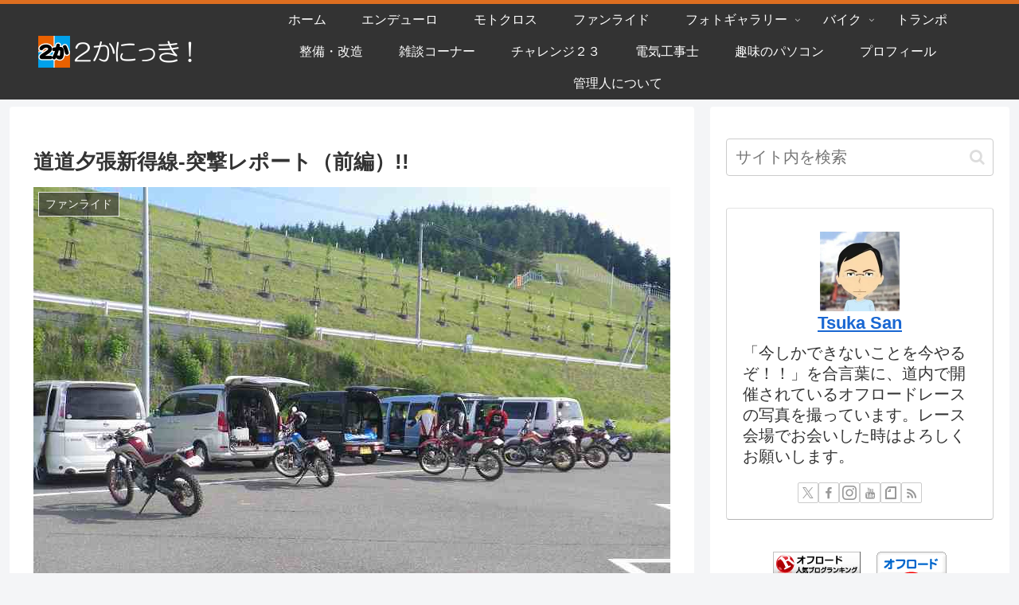

--- FILE ---
content_type: text/html; charset=utf-8
request_url: https://www.google.com/recaptcha/api2/aframe
body_size: 268
content:
<!DOCTYPE HTML><html><head><meta http-equiv="content-type" content="text/html; charset=UTF-8"></head><body><script nonce="kBGMWLV_f4vOzZbleOOOaA">/** Anti-fraud and anti-abuse applications only. See google.com/recaptcha */ try{var clients={'sodar':'https://pagead2.googlesyndication.com/pagead/sodar?'};window.addEventListener("message",function(a){try{if(a.source===window.parent){var b=JSON.parse(a.data);var c=clients[b['id']];if(c){var d=document.createElement('img');d.src=c+b['params']+'&rc='+(localStorage.getItem("rc::a")?sessionStorage.getItem("rc::b"):"");window.document.body.appendChild(d);sessionStorage.setItem("rc::e",parseInt(sessionStorage.getItem("rc::e")||0)+1);localStorage.setItem("rc::h",'1769284116010');}}}catch(b){}});window.parent.postMessage("_grecaptcha_ready", "*");}catch(b){}</script></body></html>